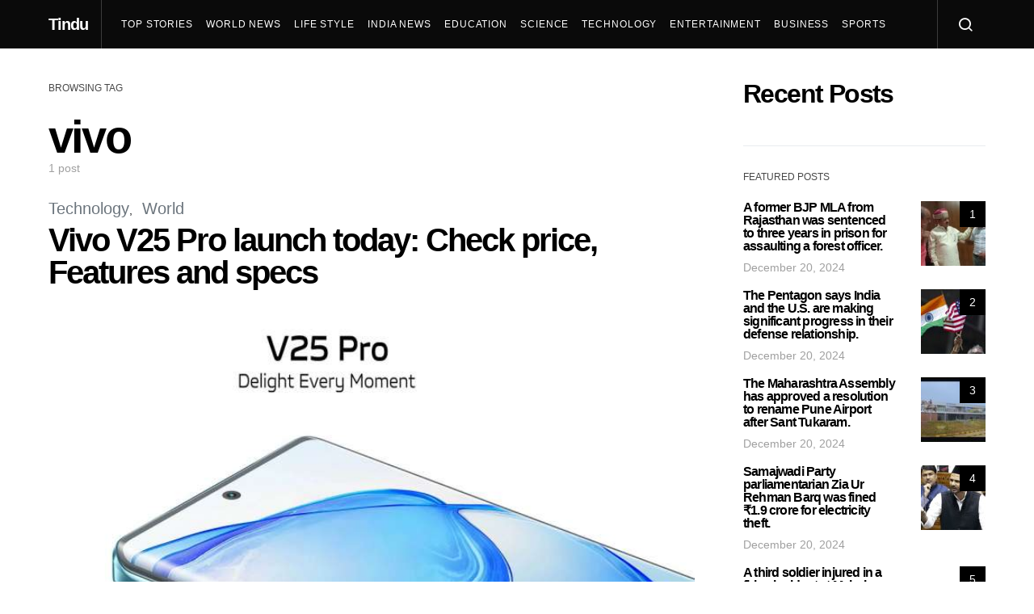

--- FILE ---
content_type: text/html; charset=UTF-8
request_url: https://tindu.in/tag/vivo/
body_size: 18713
content:
<!doctype html>
<html lang="en-US">
<head>
	<meta charset="UTF-8">
	<meta name="viewport" content="width=device-width, initial-scale=1">
	<link rel="profile" href="http://gmpg.org/xfn/11">
	
   <meta name="twitter:card" content="summary_large_image">
   <meta name="twitter:site" content="@YourTwitterHandle">
   <meta name="twitter:title" content="Vivo V25 Pro launch today: Check price, Features and specs">
   <meta name="twitter:description" content="The new Vivo V25 series will be unveiled by Vivo today in&hellip;">
   <meta name="twitter:image" content="https://tindu.in/wp-content/uploads/2022/08/Vivo-V25-Pro.jpeg">
   <meta property="og:title" content="Vivo V25 Pro launch today: Check price, Features and specs" />
    <meta property="og:description" content="The new Vivo V25 series will be unveiled by Vivo today in&hellip;" />
    <meta property="og:image" content="https://tindu.in/wp-content/uploads/2022/08/Vivo-V25-Pro.jpeg" />
    <meta property="og:url" content="https://tindu.in/vivo-v25-pro-launch-today-check-price-features-and-specs/" />
    <meta property="og:type" content="article" />


	<title>vivo &#8211; Tindu</title>
<meta name='robots' content='max-image-preview:large' />
	<style>img:is([sizes="auto" i], [sizes^="auto," i]) { contain-intrinsic-size: 3000px 1500px }</style>
	<link rel="alternate" type="application/rss+xml" title="Tindu &raquo; Feed" href="https://tindu.in/feed/" />
<link rel="alternate" type="application/rss+xml" title="Tindu &raquo; Comments Feed" href="https://tindu.in/comments/feed/" />
<link rel="alternate" type="application/rss+xml" title="Tindu &raquo; vivo Tag Feed" href="https://tindu.in/tag/vivo/feed/" />
<script>
window._wpemojiSettings = {"baseUrl":"https:\/\/s.w.org\/images\/core\/emoji\/15.0.3\/72x72\/","ext":".png","svgUrl":"https:\/\/s.w.org\/images\/core\/emoji\/15.0.3\/svg\/","svgExt":".svg","source":{"concatemoji":"https:\/\/tindu.in\/wp-includes\/js\/wp-emoji-release.min.js?ver=6.7.1"}};
/*! This file is auto-generated */
!function(i,n){var o,s,e;function c(e){try{var t={supportTests:e,timestamp:(new Date).valueOf()};sessionStorage.setItem(o,JSON.stringify(t))}catch(e){}}function p(e,t,n){e.clearRect(0,0,e.canvas.width,e.canvas.height),e.fillText(t,0,0);var t=new Uint32Array(e.getImageData(0,0,e.canvas.width,e.canvas.height).data),r=(e.clearRect(0,0,e.canvas.width,e.canvas.height),e.fillText(n,0,0),new Uint32Array(e.getImageData(0,0,e.canvas.width,e.canvas.height).data));return t.every(function(e,t){return e===r[t]})}function u(e,t,n){switch(t){case"flag":return n(e,"\ud83c\udff3\ufe0f\u200d\u26a7\ufe0f","\ud83c\udff3\ufe0f\u200b\u26a7\ufe0f")?!1:!n(e,"\ud83c\uddfa\ud83c\uddf3","\ud83c\uddfa\u200b\ud83c\uddf3")&&!n(e,"\ud83c\udff4\udb40\udc67\udb40\udc62\udb40\udc65\udb40\udc6e\udb40\udc67\udb40\udc7f","\ud83c\udff4\u200b\udb40\udc67\u200b\udb40\udc62\u200b\udb40\udc65\u200b\udb40\udc6e\u200b\udb40\udc67\u200b\udb40\udc7f");case"emoji":return!n(e,"\ud83d\udc26\u200d\u2b1b","\ud83d\udc26\u200b\u2b1b")}return!1}function f(e,t,n){var r="undefined"!=typeof WorkerGlobalScope&&self instanceof WorkerGlobalScope?new OffscreenCanvas(300,150):i.createElement("canvas"),a=r.getContext("2d",{willReadFrequently:!0}),o=(a.textBaseline="top",a.font="600 32px Arial",{});return e.forEach(function(e){o[e]=t(a,e,n)}),o}function t(e){var t=i.createElement("script");t.src=e,t.defer=!0,i.head.appendChild(t)}"undefined"!=typeof Promise&&(o="wpEmojiSettingsSupports",s=["flag","emoji"],n.supports={everything:!0,everythingExceptFlag:!0},e=new Promise(function(e){i.addEventListener("DOMContentLoaded",e,{once:!0})}),new Promise(function(t){var n=function(){try{var e=JSON.parse(sessionStorage.getItem(o));if("object"==typeof e&&"number"==typeof e.timestamp&&(new Date).valueOf()<e.timestamp+604800&&"object"==typeof e.supportTests)return e.supportTests}catch(e){}return null}();if(!n){if("undefined"!=typeof Worker&&"undefined"!=typeof OffscreenCanvas&&"undefined"!=typeof URL&&URL.createObjectURL&&"undefined"!=typeof Blob)try{var e="postMessage("+f.toString()+"("+[JSON.stringify(s),u.toString(),p.toString()].join(",")+"));",r=new Blob([e],{type:"text/javascript"}),a=new Worker(URL.createObjectURL(r),{name:"wpTestEmojiSupports"});return void(a.onmessage=function(e){c(n=e.data),a.terminate(),t(n)})}catch(e){}c(n=f(s,u,p))}t(n)}).then(function(e){for(var t in e)n.supports[t]=e[t],n.supports.everything=n.supports.everything&&n.supports[t],"flag"!==t&&(n.supports.everythingExceptFlag=n.supports.everythingExceptFlag&&n.supports[t]);n.supports.everythingExceptFlag=n.supports.everythingExceptFlag&&!n.supports.flag,n.DOMReady=!1,n.readyCallback=function(){n.DOMReady=!0}}).then(function(){return e}).then(function(){var e;n.supports.everything||(n.readyCallback(),(e=n.source||{}).concatemoji?t(e.concatemoji):e.wpemoji&&e.twemoji&&(t(e.twemoji),t(e.wpemoji)))}))}((window,document),window._wpemojiSettings);
</script>
<link rel='alternate stylesheet' id='powerkit-icons-css' href='https://tindu.in/wp-content/plugins/powerkit/assets/fonts/powerkit-icons.woff?ver=2.9.4' as='font' type='font/wof' crossorigin />
<link rel='stylesheet' id='powerkit-css' href='https://tindu.in/wp-content/plugins/powerkit/assets/css/powerkit.css?ver=2.9.4' media='all' />
<style id='wp-emoji-styles-inline-css'>

	img.wp-smiley, img.emoji {
		display: inline !important;
		border: none !important;
		box-shadow: none !important;
		height: 1em !important;
		width: 1em !important;
		margin: 0 0.07em !important;
		vertical-align: -0.1em !important;
		background: none !important;
		padding: 0 !important;
	}
</style>
<link rel='stylesheet' id='wp-block-library-css' href='https://tindu.in/wp-includes/css/dist/block-library/style.min.css?ver=6.7.1' media='all' />
<style id='classic-theme-styles-inline-css'>
/*! This file is auto-generated */
.wp-block-button__link{color:#fff;background-color:#32373c;border-radius:9999px;box-shadow:none;text-decoration:none;padding:calc(.667em + 2px) calc(1.333em + 2px);font-size:1.125em}.wp-block-file__button{background:#32373c;color:#fff;text-decoration:none}
</style>
<style id='global-styles-inline-css'>
:root{--wp--preset--aspect-ratio--square: 1;--wp--preset--aspect-ratio--4-3: 4/3;--wp--preset--aspect-ratio--3-4: 3/4;--wp--preset--aspect-ratio--3-2: 3/2;--wp--preset--aspect-ratio--2-3: 2/3;--wp--preset--aspect-ratio--16-9: 16/9;--wp--preset--aspect-ratio--9-16: 9/16;--wp--preset--color--black: #000000;--wp--preset--color--cyan-bluish-gray: #abb8c3;--wp--preset--color--white: #ffffff;--wp--preset--color--pale-pink: #f78da7;--wp--preset--color--vivid-red: #cf2e2e;--wp--preset--color--luminous-vivid-orange: #ff6900;--wp--preset--color--luminous-vivid-amber: #fcb900;--wp--preset--color--light-green-cyan: #7bdcb5;--wp--preset--color--vivid-green-cyan: #00d084;--wp--preset--color--pale-cyan-blue: #8ed1fc;--wp--preset--color--vivid-cyan-blue: #0693e3;--wp--preset--color--vivid-purple: #9b51e0;--wp--preset--gradient--vivid-cyan-blue-to-vivid-purple: linear-gradient(135deg,rgba(6,147,227,1) 0%,rgb(155,81,224) 100%);--wp--preset--gradient--light-green-cyan-to-vivid-green-cyan: linear-gradient(135deg,rgb(122,220,180) 0%,rgb(0,208,130) 100%);--wp--preset--gradient--luminous-vivid-amber-to-luminous-vivid-orange: linear-gradient(135deg,rgba(252,185,0,1) 0%,rgba(255,105,0,1) 100%);--wp--preset--gradient--luminous-vivid-orange-to-vivid-red: linear-gradient(135deg,rgba(255,105,0,1) 0%,rgb(207,46,46) 100%);--wp--preset--gradient--very-light-gray-to-cyan-bluish-gray: linear-gradient(135deg,rgb(238,238,238) 0%,rgb(169,184,195) 100%);--wp--preset--gradient--cool-to-warm-spectrum: linear-gradient(135deg,rgb(74,234,220) 0%,rgb(151,120,209) 20%,rgb(207,42,186) 40%,rgb(238,44,130) 60%,rgb(251,105,98) 80%,rgb(254,248,76) 100%);--wp--preset--gradient--blush-light-purple: linear-gradient(135deg,rgb(255,206,236) 0%,rgb(152,150,240) 100%);--wp--preset--gradient--blush-bordeaux: linear-gradient(135deg,rgb(254,205,165) 0%,rgb(254,45,45) 50%,rgb(107,0,62) 100%);--wp--preset--gradient--luminous-dusk: linear-gradient(135deg,rgb(255,203,112) 0%,rgb(199,81,192) 50%,rgb(65,88,208) 100%);--wp--preset--gradient--pale-ocean: linear-gradient(135deg,rgb(255,245,203) 0%,rgb(182,227,212) 50%,rgb(51,167,181) 100%);--wp--preset--gradient--electric-grass: linear-gradient(135deg,rgb(202,248,128) 0%,rgb(113,206,126) 100%);--wp--preset--gradient--midnight: linear-gradient(135deg,rgb(2,3,129) 0%,rgb(40,116,252) 100%);--wp--preset--font-size--small: 13px;--wp--preset--font-size--medium: 20px;--wp--preset--font-size--large: 36px;--wp--preset--font-size--x-large: 42px;--wp--preset--spacing--20: 0.44rem;--wp--preset--spacing--30: 0.67rem;--wp--preset--spacing--40: 1rem;--wp--preset--spacing--50: 1.5rem;--wp--preset--spacing--60: 2.25rem;--wp--preset--spacing--70: 3.38rem;--wp--preset--spacing--80: 5.06rem;--wp--preset--shadow--natural: 6px 6px 9px rgba(0, 0, 0, 0.2);--wp--preset--shadow--deep: 12px 12px 50px rgba(0, 0, 0, 0.4);--wp--preset--shadow--sharp: 6px 6px 0px rgba(0, 0, 0, 0.2);--wp--preset--shadow--outlined: 6px 6px 0px -3px rgba(255, 255, 255, 1), 6px 6px rgba(0, 0, 0, 1);--wp--preset--shadow--crisp: 6px 6px 0px rgba(0, 0, 0, 1);}:where(.is-layout-flex){gap: 0.5em;}:where(.is-layout-grid){gap: 0.5em;}body .is-layout-flex{display: flex;}.is-layout-flex{flex-wrap: wrap;align-items: center;}.is-layout-flex > :is(*, div){margin: 0;}body .is-layout-grid{display: grid;}.is-layout-grid > :is(*, div){margin: 0;}:where(.wp-block-columns.is-layout-flex){gap: 2em;}:where(.wp-block-columns.is-layout-grid){gap: 2em;}:where(.wp-block-post-template.is-layout-flex){gap: 1.25em;}:where(.wp-block-post-template.is-layout-grid){gap: 1.25em;}.has-black-color{color: var(--wp--preset--color--black) !important;}.has-cyan-bluish-gray-color{color: var(--wp--preset--color--cyan-bluish-gray) !important;}.has-white-color{color: var(--wp--preset--color--white) !important;}.has-pale-pink-color{color: var(--wp--preset--color--pale-pink) !important;}.has-vivid-red-color{color: var(--wp--preset--color--vivid-red) !important;}.has-luminous-vivid-orange-color{color: var(--wp--preset--color--luminous-vivid-orange) !important;}.has-luminous-vivid-amber-color{color: var(--wp--preset--color--luminous-vivid-amber) !important;}.has-light-green-cyan-color{color: var(--wp--preset--color--light-green-cyan) !important;}.has-vivid-green-cyan-color{color: var(--wp--preset--color--vivid-green-cyan) !important;}.has-pale-cyan-blue-color{color: var(--wp--preset--color--pale-cyan-blue) !important;}.has-vivid-cyan-blue-color{color: var(--wp--preset--color--vivid-cyan-blue) !important;}.has-vivid-purple-color{color: var(--wp--preset--color--vivid-purple) !important;}.has-black-background-color{background-color: var(--wp--preset--color--black) !important;}.has-cyan-bluish-gray-background-color{background-color: var(--wp--preset--color--cyan-bluish-gray) !important;}.has-white-background-color{background-color: var(--wp--preset--color--white) !important;}.has-pale-pink-background-color{background-color: var(--wp--preset--color--pale-pink) !important;}.has-vivid-red-background-color{background-color: var(--wp--preset--color--vivid-red) !important;}.has-luminous-vivid-orange-background-color{background-color: var(--wp--preset--color--luminous-vivid-orange) !important;}.has-luminous-vivid-amber-background-color{background-color: var(--wp--preset--color--luminous-vivid-amber) !important;}.has-light-green-cyan-background-color{background-color: var(--wp--preset--color--light-green-cyan) !important;}.has-vivid-green-cyan-background-color{background-color: var(--wp--preset--color--vivid-green-cyan) !important;}.has-pale-cyan-blue-background-color{background-color: var(--wp--preset--color--pale-cyan-blue) !important;}.has-vivid-cyan-blue-background-color{background-color: var(--wp--preset--color--vivid-cyan-blue) !important;}.has-vivid-purple-background-color{background-color: var(--wp--preset--color--vivid-purple) !important;}.has-black-border-color{border-color: var(--wp--preset--color--black) !important;}.has-cyan-bluish-gray-border-color{border-color: var(--wp--preset--color--cyan-bluish-gray) !important;}.has-white-border-color{border-color: var(--wp--preset--color--white) !important;}.has-pale-pink-border-color{border-color: var(--wp--preset--color--pale-pink) !important;}.has-vivid-red-border-color{border-color: var(--wp--preset--color--vivid-red) !important;}.has-luminous-vivid-orange-border-color{border-color: var(--wp--preset--color--luminous-vivid-orange) !important;}.has-luminous-vivid-amber-border-color{border-color: var(--wp--preset--color--luminous-vivid-amber) !important;}.has-light-green-cyan-border-color{border-color: var(--wp--preset--color--light-green-cyan) !important;}.has-vivid-green-cyan-border-color{border-color: var(--wp--preset--color--vivid-green-cyan) !important;}.has-pale-cyan-blue-border-color{border-color: var(--wp--preset--color--pale-cyan-blue) !important;}.has-vivid-cyan-blue-border-color{border-color: var(--wp--preset--color--vivid-cyan-blue) !important;}.has-vivid-purple-border-color{border-color: var(--wp--preset--color--vivid-purple) !important;}.has-vivid-cyan-blue-to-vivid-purple-gradient-background{background: var(--wp--preset--gradient--vivid-cyan-blue-to-vivid-purple) !important;}.has-light-green-cyan-to-vivid-green-cyan-gradient-background{background: var(--wp--preset--gradient--light-green-cyan-to-vivid-green-cyan) !important;}.has-luminous-vivid-amber-to-luminous-vivid-orange-gradient-background{background: var(--wp--preset--gradient--luminous-vivid-amber-to-luminous-vivid-orange) !important;}.has-luminous-vivid-orange-to-vivid-red-gradient-background{background: var(--wp--preset--gradient--luminous-vivid-orange-to-vivid-red) !important;}.has-very-light-gray-to-cyan-bluish-gray-gradient-background{background: var(--wp--preset--gradient--very-light-gray-to-cyan-bluish-gray) !important;}.has-cool-to-warm-spectrum-gradient-background{background: var(--wp--preset--gradient--cool-to-warm-spectrum) !important;}.has-blush-light-purple-gradient-background{background: var(--wp--preset--gradient--blush-light-purple) !important;}.has-blush-bordeaux-gradient-background{background: var(--wp--preset--gradient--blush-bordeaux) !important;}.has-luminous-dusk-gradient-background{background: var(--wp--preset--gradient--luminous-dusk) !important;}.has-pale-ocean-gradient-background{background: var(--wp--preset--gradient--pale-ocean) !important;}.has-electric-grass-gradient-background{background: var(--wp--preset--gradient--electric-grass) !important;}.has-midnight-gradient-background{background: var(--wp--preset--gradient--midnight) !important;}.has-small-font-size{font-size: var(--wp--preset--font-size--small) !important;}.has-medium-font-size{font-size: var(--wp--preset--font-size--medium) !important;}.has-large-font-size{font-size: var(--wp--preset--font-size--large) !important;}.has-x-large-font-size{font-size: var(--wp--preset--font-size--x-large) !important;}
:where(.wp-block-post-template.is-layout-flex){gap: 1.25em;}:where(.wp-block-post-template.is-layout-grid){gap: 1.25em;}
:where(.wp-block-columns.is-layout-flex){gap: 2em;}:where(.wp-block-columns.is-layout-grid){gap: 2em;}
:root :where(.wp-block-pullquote){font-size: 1.5em;line-height: 1.6;}
</style>
<link rel='stylesheet' id='dashicons-css' href='https://tindu.in/wp-includes/css/dashicons.min.css?ver=6.7.1' media='all' />
<link rel='stylesheet' id='post-views-counter-frontend-css' href='https://tindu.in/wp-content/plugins/post-views-counter/css/frontend.min.css?ver=1.4.7' media='all' />
<link rel='stylesheet' id='powerkit-author-box-css' href='https://tindu.in/wp-content/plugins/powerkit/modules/author-box/public/css/public-powerkit-author-box.css?ver=2.9.4' media='all' />
<link rel='stylesheet' id='powerkit-basic-elements-css' href='https://tindu.in/wp-content/plugins/powerkit/modules/basic-elements/public/css/public-powerkit-basic-elements.css?ver=2.9.4' media='screen' />
<link rel='stylesheet' id='powerkit-coming-soon-css' href='https://tindu.in/wp-content/plugins/powerkit/modules/coming-soon/public/css/public-powerkit-coming-soon.css?ver=2.9.4' media='all' />
<link rel='stylesheet' id='powerkit-content-formatting-css' href='https://tindu.in/wp-content/plugins/powerkit/modules/content-formatting/public/css/public-powerkit-content-formatting.css?ver=2.9.4' media='all' />
<link rel='stylesheet' id='powerkit-сontributors-css' href='https://tindu.in/wp-content/plugins/powerkit/modules/contributors/public/css/public-powerkit-contributors.css?ver=2.9.4' media='all' />
<link rel='stylesheet' id='powerkit-facebook-css' href='https://tindu.in/wp-content/plugins/powerkit/modules/facebook/public/css/public-powerkit-facebook.css?ver=2.9.4' media='all' />
<link rel='stylesheet' id='powerkit-featured-categories-css' href='https://tindu.in/wp-content/plugins/powerkit/modules/featured-categories/public/css/public-powerkit-featured-categories.css?ver=2.9.4' media='all' />
<link rel='stylesheet' id='powerkit-inline-posts-css' href='https://tindu.in/wp-content/plugins/powerkit/modules/inline-posts/public/css/public-powerkit-inline-posts.css?ver=2.9.4' media='all' />
<link rel='stylesheet' id='powerkit-instagram-css' href='https://tindu.in/wp-content/plugins/powerkit/modules/instagram/public/css/public-powerkit-instagram.css?ver=2.9.4' media='all' />
<link rel='stylesheet' id='powerkit-justified-gallery-css' href='https://tindu.in/wp-content/plugins/powerkit/modules/justified-gallery/public/css/public-powerkit-justified-gallery.css?ver=2.9.4' media='all' />
<link rel='stylesheet' id='glightbox-css' href='https://tindu.in/wp-content/plugins/powerkit/modules/lightbox/public/css/glightbox.min.css?ver=2.9.4' media='all' />
<link rel='stylesheet' id='powerkit-lightbox-css' href='https://tindu.in/wp-content/plugins/powerkit/modules/lightbox/public/css/public-powerkit-lightbox.css?ver=2.9.4' media='all' />
<link rel='stylesheet' id='powerkit-opt-in-forms-css' href='https://tindu.in/wp-content/plugins/powerkit/modules/opt-in-forms/public/css/public-powerkit-opt-in-forms.css?ver=2.9.4' media='all' />
<link rel='stylesheet' id='powerkit-pinterest-css' href='https://tindu.in/wp-content/plugins/powerkit/modules/pinterest/public/css/public-powerkit-pinterest.css?ver=2.9.4' media='all' />
<link rel='stylesheet' id='powerkit-scroll-to-top-css' href='https://tindu.in/wp-content/plugins/powerkit/modules/scroll-to-top/public/css/public-powerkit-scroll-to-top.css?ver=2.9.4' media='all' />
<link rel='stylesheet' id='powerkit-share-buttons-css' href='https://tindu.in/wp-content/plugins/powerkit/modules/share-buttons/public/css/public-powerkit-share-buttons.css?ver=2.9.4' media='all' />
<link rel='stylesheet' id='powerkit-slider-gallery-css' href='https://tindu.in/wp-content/plugins/powerkit/modules/slider-gallery/public/css/public-powerkit-slider-gallery.css?ver=2.9.4' media='all' />
<link rel='stylesheet' id='powerkit-social-links-css' href='https://tindu.in/wp-content/plugins/powerkit/modules/social-links/public/css/public-powerkit-social-links.css?ver=2.9.4' media='all' />
<link rel='stylesheet' id='powerkit-twitter-css' href='https://tindu.in/wp-content/plugins/powerkit/modules/twitter/public/css/public-powerkit-twitter.css?ver=2.9.4' media='all' />
<link rel='stylesheet' id='powerkit-widget-about-css' href='https://tindu.in/wp-content/plugins/powerkit/modules/widget-about/public/css/public-powerkit-widget-about.css?ver=2.9.4' media='all' />
<link rel='stylesheet' id='csco-styles-css' href='https://tindu.in/wp-content/themes/spotlight/style.css?ver=1.0.0' media='all' />
<link rel='stylesheet' id='searchwp-forms-css' href='https://tindu.in/wp-content/plugins/searchwp-live-ajax-search/assets/styles/frontend/search-forms.css?ver=1.8.2' media='all' />
<link rel='stylesheet' id='searchwp-live-search-css' href='https://tindu.in/wp-content/plugins/searchwp-live-ajax-search/assets/styles/style.css?ver=1.8.2' media='all' />
<style id='searchwp-live-search-inline-css'>
.searchwp-live-search-result .searchwp-live-search-result--title a {
  font-size: 16px;
}
.searchwp-live-search-result .searchwp-live-search-result--price {
  font-size: 14px;
}
.searchwp-live-search-result .searchwp-live-search-result--add-to-cart .button {
  font-size: 14px;
}

</style>
<link rel='stylesheet' id='csco_child_css-css' href='https://tindu.in/wp-content/themes/spotlight-child/style.css?ver=1.0.0' media='all' />
<script src="https://tindu.in/wp-includes/js/jquery/jquery.min.js?ver=3.7.1" id="jquery-core-js"></script>
<script src="https://tindu.in/wp-includes/js/jquery/jquery-migrate.min.js?ver=3.4.1" id="jquery-migrate-js"></script>
<link rel="https://api.w.org/" href="https://tindu.in/wp-json/" /><link rel="alternate" title="JSON" type="application/json" href="https://tindu.in/wp-json/wp/v2/tags/119" /><link rel="EditURI" type="application/rsd+xml" title="RSD" href="https://tindu.in/xmlrpc.php?rsd" />
<meta name="generator" content="WordPress 6.7.1" />
<link rel="icon" href="https://tindu.in/wp-content/uploads/2023/01/cropped-cropped-cropped-tindulogohome-32x32.png" sizes="32x32" />
<link rel="icon" href="https://tindu.in/wp-content/uploads/2023/01/cropped-cropped-cropped-tindulogohome-192x192.png" sizes="192x192" />
<link rel="apple-touch-icon" href="https://tindu.in/wp-content/uploads/2023/01/cropped-cropped-cropped-tindulogohome-180x180.png" />
<meta name="msapplication-TileImage" content="https://tindu.in/wp-content/uploads/2023/01/cropped-cropped-cropped-tindulogohome-270x270.png" />
<style id="kirki-inline-styles">a:hover, .entry-content a, .must-log-in a, blockquote:before, .cs-bg-dark .footer-title, .cs-bg-dark .pk-social-links-scheme-bold:not(.pk-social-links-scheme-light-rounded) .pk-social-links-link .pk-social-links-icon{color:#3ed493;}.wp-block-button .wp-block-button__link:not(.has-background), button, .button, input[type="button"], input[type="reset"], input[type="submit"], .cs-bg-dark .pk-social-links-scheme-light-rounded .pk-social-links-link:hover .pk-social-links-icon, article .cs-overlay .post-categories a:hover, .post-format-icon > a:hover, .cs-list-articles > li > a:hover:before, .pk-bg-primary, .pk-button-primary, .pk-badge-primary, h2.pk-heading-numbered:before, .pk-post-item .pk-post-thumbnail a:hover .pk-post-number, .post-comments-show button{background-color:#3ed493;}.pk-bg-overlay, .pk-zoom-icon-popup:after{background-color:rgba(10,10,10,0.56);}.navbar-primary, .header-default .offcanvas-header{background-color:#0a0a0a;}.navbar-nav .sub-menu, .navbar-nav .cs-mega-menu-has-categories .cs-mm-categories, .navbar-primary .navbar-dropdown-container{background-color:#1c1e21;}.navbar-nav > li.menu-item-has-children > .sub-menu:after, .navbar-primary .navbar-dropdown-container:after{border-bottom-color:#1c1e21;}.site-footer{background-color:#000000;}body{font-family:-apple-system, BlinkMacSystemFont, "Segoe UI", Roboto, Oxygen-Sans, Ubuntu, Cantarell, "Helvetica Neue", sans-serif;font-size:1rem;font-weight:400;letter-spacing:0px;}.cs-font-primary, button, .button, input[type="button"], input[type="reset"], input[type="submit"], .no-comments, .text-action, .cs-link-more, .share-total, .nav-links, .comment-reply-link, .post-tags a, .post-sidebar-tags a, .tagcloud a, .read-more, .navigation.pagination .nav-links > span, .navigation.pagination .nav-links > a, .pk-font-primary, .navbar-dropdown-btn-follow{font-family:-apple-system, BlinkMacSystemFont, "Segoe UI", Roboto, Oxygen-Sans, Ubuntu, Cantarell, "Helvetica Neue", sans-serif;font-size:0.75rem;font-weight:700;letter-spacing:-0.025em;text-transform:uppercase;}label, .cs-font-secondary, .post-meta, .archive-count, .page-subtitle, .site-description, figcaption, .wp-block-image figcaption, .wp-block-audio figcaption, .wp-block-embed figcaption, .wp-block-pullquote cite, .wp-block-pullquote footer, .wp-block-pullquote .wp-block-pullquote__citation, .wp-block-quote cite, .post-format-icon, .comment-metadata, .says, .logged-in-as, .must-log-in, .wp-caption-text, .widget_rss ul li .rss-date, blockquote cite, div[class*="meta-"], span[class*="meta-"], small, .post-sidebar-shares .total-shares, .cs-breadcrumbs, .cs-homepage-category-count, .pk-font-secondary{font-family:-apple-system, BlinkMacSystemFont, "Segoe UI", Roboto, Oxygen-Sans, Ubuntu, Cantarell, "Helvetica Neue", sans-serif;font-size:0.875rem;font-weight:400;letter-spacing:0px;text-transform:none;}.entry-content{font-family:inherit;font-size:inherit;font-weight:inherit;letter-spacing:inherit;}h1, h2, h3, h4, h5, h6, .h1, .h2, .h3, .h4, .h5, .h6, .site-title, .comment-author .fn, blockquote, .wp-block-quote, .wp-block-cover .wp-block-cover-image-text, .wp-block-cover .wp-block-cover-text, .wp-block-cover h2, .wp-block-cover-image .wp-block-cover-image-text, .wp-block-cover-image .wp-block-cover-text, .wp-block-cover-image h2, .wp-block-pullquote p, p.has-drop-cap:not(:focus):first-letter, .pk-font-heading, .post-sidebar-date .reader-text{font-family:-apple-system, BlinkMacSystemFont, "Segoe UI", Roboto, Oxygen-Sans, Ubuntu, Cantarell, "Helvetica Neue", sans-serif;font-weight:700;letter-spacing:-0.05em;text-transform:none;}.title-block, .pk-font-block{font-family:-apple-system, BlinkMacSystemFont, "Segoe UI", Roboto, Oxygen-Sans, Ubuntu, Cantarell, "Helvetica Neue", sans-serif;font-size:.75rem;font-weight:400;letter-spacing:0px;text-transform:uppercase;color:#474747;}.navbar-nav > li > a, .cs-mega-menu-child > a, .widget_archive li, .widget_categories li, .widget_meta li a, .widget_nav_menu .menu > li > a, .widget_pages .page_item a{font-family:-apple-system, BlinkMacSystemFont, "Segoe UI", Roboto, Oxygen-Sans, Ubuntu, Cantarell, "Helvetica Neue", sans-serif;font-size:0.75rem;font-weight:400;letter-spacing:0.075em;text-transform:uppercase;}.navbar-nav .sub-menu > li > a, .widget_categories .children li a, .widget_nav_menu .sub-menu > li > a{font-family:-apple-system, BlinkMacSystemFont, "Segoe UI", Roboto, Oxygen-Sans, Ubuntu, Cantarell, "Helvetica Neue", sans-serif;font-size:0.875rem;font-weight:400;letter-spacing:0px;text-transform:none;}</style>	<!-- Global site tag (gtag.js) - Google Analytics -->
<script async src="https://www.googletagmanager.com/gtag/js?id=UA-125822334-2"></script>
<script>
  window.dataLayer = window.dataLayer || [];
  function gtag(){dataLayer.push(arguments);}
  gtag('js', new Date());
  gtag('config', 'UA-125822334-2');
</script>
	<script data-ad-client="ca-pub-1797759473863661" async src="https://pagead2.googlesyndication.com/pagead/js/adsbygoogle.js"></script>
</head>

<body class="archive tag tag-vivo tag-119 wp-embed-responsive cs-page-layout-right header-default navbar-sticky-enabled sticky-sidebar-enabled stick-to-bottom block-align-enabled">

	<div class="site-overlay"></div>

	<div class="offcanvas">

		<div class="offcanvas-header cs-bg-navbar-dark">

			
			<nav class="navbar navbar-offcanvas">

									<a class="offcanvas-brand site-title" href="https://tindu.in/" rel="home">Tindu</a>
					
				<button type="button" class="toggle-offcanvas button-round">
					<i class="cs-icon cs-icon-x"></i>
				</button>

			</nav>

			
		</div>

		<aside class="offcanvas-sidebar">
			<div class="offcanvas-inner">
				<div class="widget widget_nav_menu cs-d-lg-none"><div class="menu-header-menu-container"><ul id="menu-header-menu" class="menu"><li id="menu-item-2602" class="menu-item menu-item-type-taxonomy menu-item-object-category menu-item-2602"><a href="https://tindu.in/category/top-stories/">Top Stories</a></li>
<li id="menu-item-3941" class="menu-item menu-item-type-taxonomy menu-item-object-category menu-item-3941"><a href="https://tindu.in/category/world-news/">World News</a></li>
<li id="menu-item-3942" class="menu-item menu-item-type-custom menu-item-object-custom menu-item-3942"><a href="https://tindu.in/category/lifestyle/">Life Style</a></li>
<li id="menu-item-3943" class="menu-item menu-item-type-taxonomy menu-item-object-category menu-item-3943"><a href="https://tindu.in/category/india-news/">India News</a></li>
<li id="menu-item-3945" class="menu-item menu-item-type-taxonomy menu-item-object-category menu-item-3945"><a href="https://tindu.in/category/education/">Education</a></li>
<li id="menu-item-3944" class="menu-item menu-item-type-taxonomy menu-item-object-category menu-item-3944"><a href="https://tindu.in/category/science/">Science</a></li>
<li id="menu-item-2604" class="menu-item menu-item-type-taxonomy menu-item-object-category menu-item-2604"><a href="https://tindu.in/category/technology/">Technology</a></li>
<li id="menu-item-2605" class="menu-item menu-item-type-taxonomy menu-item-object-category menu-item-2605"><a href="https://tindu.in/category/entertainment/">Entertainment</a></li>
<li id="menu-item-2606" class="menu-item menu-item-type-taxonomy menu-item-object-category menu-item-2606"><a href="https://tindu.in/category/business/">Business</a></li>
<li id="menu-item-2632" class="menu-item menu-item-type-taxonomy menu-item-object-category menu-item-2632"><a href="https://tindu.in/category/sports/">Sports</a></li>
<li id="menu-item-2634" class="menu-item menu-item-type-taxonomy menu-item-object-category menu-item-2634"><a href="https://tindu.in/category/gadgets/">Gadgets</a></li>
</ul></div></div>
							</div>
		</aside>
	</div>

<div id="page" class="site">

	
	<div class="site-inner">

		
		<header id="masthead" class="site-header">

			
			

<nav class="navbar navbar-primary">

	
	<div class="navbar-wrap  cs-bg-navbar-dark">

		<div class="navbar-container">

			<div class="navbar-content">

						<button type="button" class="navbar-toggle-offcanvas toggle-offcanvas  cs-d-lg-none">
			<i class="cs-icon cs-icon-menu"></i>
		</button>
					<a class="navbar-brand site-title" href="https://tindu.in/" rel="home">Tindu</a>
			<ul id="menu-header-menu-1" class="navbar-nav  cs-navbar-nav-submenu-dark"><li class="menu-item menu-item-type-taxonomy menu-item-object-category menu-item-2602"><a href="https://tindu.in/category/top-stories/">Top Stories</a></li>
<li class="menu-item menu-item-type-taxonomy menu-item-object-category menu-item-3941"><a href="https://tindu.in/category/world-news/">World News</a></li>
<li class="menu-item menu-item-type-custom menu-item-object-custom menu-item-3942"><a href="https://tindu.in/category/lifestyle/">Life Style</a></li>
<li class="menu-item menu-item-type-taxonomy menu-item-object-category menu-item-3943"><a href="https://tindu.in/category/india-news/">India News</a></li>
<li class="menu-item menu-item-type-taxonomy menu-item-object-category menu-item-3945"><a href="https://tindu.in/category/education/">Education</a></li>
<li class="menu-item menu-item-type-taxonomy menu-item-object-category menu-item-3944"><a href="https://tindu.in/category/science/">Science</a></li>
<li class="menu-item menu-item-type-taxonomy menu-item-object-category menu-item-2604"><a href="https://tindu.in/category/technology/">Technology</a></li>
<li class="menu-item menu-item-type-taxonomy menu-item-object-category menu-item-2605"><a href="https://tindu.in/category/entertainment/">Entertainment</a></li>
<li class="menu-item menu-item-type-taxonomy menu-item-object-category menu-item-2606"><a href="https://tindu.in/category/business/">Business</a></li>
<li class="menu-item menu-item-type-taxonomy menu-item-object-category menu-item-2632"><a href="https://tindu.in/category/sports/">Sports</a></li>
<li class="menu-item menu-item-type-taxonomy menu-item-object-category menu-item-2634"><a href="https://tindu.in/category/gadgets/">Gadgets</a></li>
</ul>		<button type="button" class="navbar-toggle-search toggle-search">
			<i class="cs-icon cs-icon-search"></i>
		</button>
		
			</div><!-- .navbar-content -->

		</div><!-- .navbar-container -->

	</div><!-- .navbar-wrap -->

	
<div class="site-search" id="search">
	<div class="cs-container">
		<div class="search-form-wrap">
			
<form role="search" method="get" class="search-form" action="https://tindu.in/">
	<label class="sr-only">Search for:</label>
	<div class="cs-input-group">
		<input type="search" value="" name="s" data-swplive="true" data-swpengine="default" data-swpconfig="default" class="search-field" placeholder="Enter your search topic" required>
		<button type="submit" class="search-submit">Search</button>
	</div>
</form>
			<span class="search-close"></span>
		</div>
	</div>
</div>

</nav><!-- .navbar -->

			
		</header><!-- #masthead -->

		
		
		<div class="site-content sidebar-enabled sidebar-right post-sidebar-disabled">

			
			<div class="cs-container">

				
				<div id="content" class="main-content">

					
	<div id="primary" class="content-area">

		
		<main id="main" class="site-main">

			
<header class="page-header ">

				<p class="page-subtitle title-block">Browsing Tag</p>
			<h1 class="page-title">vivo</h1>		<div class="archive-count">
			1 post		</div>
		</header>

				<div class="post-archive">

					<div class="archive-wrap">

						<div class="archive-main">
							
<article id="post-2425" class="layout-full post-2425 post type-post status-publish format-standard has-post-thumbnail category-technology category-world tag-vivo">

				<div class="meta-category"><ul class="post-categories">
	<li><a href="https://tindu.in/category/technology/" rel="category tag">Technology</a></li>
	<li><a href="https://tindu.in/category/world/" rel="category tag">World</a></li></ul></div>
			<header class="entry-header">
				
				<h2 class="entry-title"><a href="https://tindu.in/vivo-v25-pro-launch-today-check-price-features-and-specs/" rel="bookmark">Vivo V25 Pro launch today: Check price, Features and specs</a></h2>
							</header>
		
				<div class="post-media">
				<figure>
					<a href="https://tindu.in/vivo-v25-pro-launch-today-check-price-features-and-specs/">
						<img width="730" height="410" src="https://tindu.in/wp-content/uploads/2022/08/Vivo-V25-Pro.jpeg" class="attachment-csco-medium size-csco-medium wp-post-image" alt="Vivo V25 Pro launch today: Check price, Features and specs" decoding="async" fetchpriority="high" srcset="https://tindu.in/wp-content/uploads/2022/08/Vivo-V25-Pro.jpeg 730w, https://tindu.in/wp-content/uploads/2022/08/Vivo-V25-Pro-300x168.jpeg 300w" sizes="(max-width: 730px) 100vw, 730px" />					</a>
				</figure>
			</div>
						<div class="entry-container">
							
	<div class="entry-content-wrap">

		
		<div class="entry-content">

			The new Vivo V25 series will be unveiled by Vivo today in&hellip;
<ul class="post-meta"><li class="meta-author"><span class="author"><a class="url fn n" href="https://tindu.in/author/admin/" title="View all posts by admin">admin</a></span></li><li class="meta-date">August 17, 2022</li><li class="meta-views"><i class="cs-icon cs-icon-eye"></i>507 views</li><li class="meta-reading-time"><i class="cs-icon cs-icon-watch"></i>2 minute read</li></ul>				<div class="entry-more-button">
					<a class="button entry-more" href="https://tindu.in/vivo-v25-pro-launch-today-check-price-features-and-specs/">
						View Post					</a>
				</div><!-- .entry-more-button -->
				
		</div>
			</div>

				</div>
			
</article>
						</div>

					</div>

					
				</div>

			
		</main>

		
	</div><!-- .content-area -->


	<aside id="secondary" class="widget-area sidebar-area">
		<div class="sidebar sidebar-1">
						<div class="widget block-3 widget_block">
<div class="wp-block-group"><div class="wp-block-group__inner-container is-layout-flow wp-block-group-is-layout-flow">
<h2 class="wp-block-heading">Recent Posts</h2>
</div></div>
</div><div class="widget powerkit_widget_posts-1 powerkit_widget_posts"><h5 class="title-block title-widget">Featured Posts</h5>
			<div class="widget-body pk-widget-posts pk-widget-posts-template-default pk-widget-posts-template-numbered posts-per-page-12">
				<ul>
											<li class="pk-post-item">
								<article class="post-4586 post type-post status-publish format-standard has-post-thumbnail category-india-news">
		<div class="pk-post-outer">
										<div class="pk-post-inner pk-post-thumbnail">
					<a href="https://tindu.in/a-former-bjp-mla-from-rajasthan-was-sentenced-to-three-years-in-prison-for-assaulting-a-forest-officer/" class="post-thumbnail">
						<img width="80" height="80" src="https://tindu.in/wp-content/uploads/2024/12/dbj8nps_bhawani-singh-rajawat-slapping-government-official_625x300_20_December_24-80x80.jpg" class="attachment-pk-small size-pk-small wp-post-image" alt="" decoding="async" loading="lazy" srcset="https://tindu.in/wp-content/uploads/2024/12/dbj8nps_bhawani-singh-rajawat-slapping-government-official_625x300_20_December_24-80x80.jpg 80w, https://tindu.in/wp-content/uploads/2024/12/dbj8nps_bhawani-singh-rajawat-slapping-government-official_625x300_20_December_24-150x150.jpg 150w" sizes="auto, (max-width: 80px) 100vw, 80px" />
													<span class="pk-post-number pk-bg-primary">
								1							</span>
											</a>
				</div>
			
			<div class="pk-post-inner pk-post-data">
				
				
				<h6 class="entry-title">
					<a href="https://tindu.in/a-former-bjp-mla-from-rajasthan-was-sentenced-to-three-years-in-prison-for-assaulting-a-forest-officer/">A former BJP MLA from Rajasthan was sentenced to three years in prison for assaulting a forest officer.</a>
				</h6>

				<ul class="pk-post-meta post-meta"><li class="pk-meta-date meta-date"><a href="https://tindu.in/a-former-bjp-mla-from-rajasthan-was-sentenced-to-three-years-in-prison-for-assaulting-a-forest-officer/" rel="bookmark">December 20, 2024</a></li></ul>			</div>
		</div>
	</article>
							</li>
											<li class="pk-post-item">
								<article class="post-4584 post type-post status-publish format-standard has-post-thumbnail category-india-news">
		<div class="pk-post-outer">
										<div class="pk-post-inner pk-post-thumbnail">
					<a href="https://tindu.in/the-pentagon-says-india-and-the-u-s-are-making-significant-progress-in-their-defense-relationship/" class="post-thumbnail">
						<img width="80" height="80" src="https://tindu.in/wp-content/uploads/2024/12/q35u6gic_india-us-flags-reuters_625x300_18_September_18-80x80.jpg" class="attachment-pk-small size-pk-small wp-post-image" alt="" decoding="async" loading="lazy" srcset="https://tindu.in/wp-content/uploads/2024/12/q35u6gic_india-us-flags-reuters_625x300_18_September_18-80x80.jpg 80w, https://tindu.in/wp-content/uploads/2024/12/q35u6gic_india-us-flags-reuters_625x300_18_September_18-150x150.jpg 150w" sizes="auto, (max-width: 80px) 100vw, 80px" />
													<span class="pk-post-number pk-bg-primary">
								2							</span>
											</a>
				</div>
			
			<div class="pk-post-inner pk-post-data">
				
				
				<h6 class="entry-title">
					<a href="https://tindu.in/the-pentagon-says-india-and-the-u-s-are-making-significant-progress-in-their-defense-relationship/">The Pentagon says India and the U.S. are making significant progress in their defense relationship.</a>
				</h6>

				<ul class="pk-post-meta post-meta"><li class="pk-meta-date meta-date"><a href="https://tindu.in/the-pentagon-says-india-and-the-u-s-are-making-significant-progress-in-their-defense-relationship/" rel="bookmark">December 20, 2024</a></li></ul>			</div>
		</div>
	</article>
							</li>
											<li class="pk-post-item">
								<article class="post-4581 post type-post status-publish format-standard has-post-thumbnail category-pune-news">
		<div class="pk-post-outer">
										<div class="pk-post-inner pk-post-thumbnail">
					<a href="https://tindu.in/the-maharashtra-assembly-has-approved-a-resolution-to-rename-pune-airport-after-sant-tukaram-2/" class="post-thumbnail">
						<img width="80" height="80" src="https://tindu.in/wp-content/uploads/2024/12/9r08egj_pune-airport_625x300_14_July_24-80x80.jpg" class="attachment-pk-small size-pk-small wp-post-image" alt="" decoding="async" loading="lazy" srcset="https://tindu.in/wp-content/uploads/2024/12/9r08egj_pune-airport_625x300_14_July_24-80x80.jpg 80w, https://tindu.in/wp-content/uploads/2024/12/9r08egj_pune-airport_625x300_14_July_24-150x150.jpg 150w" sizes="auto, (max-width: 80px) 100vw, 80px" />
													<span class="pk-post-number pk-bg-primary">
								3							</span>
											</a>
				</div>
			
			<div class="pk-post-inner pk-post-data">
				
				
				<h6 class="entry-title">
					<a href="https://tindu.in/the-maharashtra-assembly-has-approved-a-resolution-to-rename-pune-airport-after-sant-tukaram-2/">The Maharashtra Assembly has approved a resolution to rename Pune Airport after Sant Tukaram.</a>
				</h6>

				<ul class="pk-post-meta post-meta"><li class="pk-meta-date meta-date"><a href="https://tindu.in/the-maharashtra-assembly-has-approved-a-resolution-to-rename-pune-airport-after-sant-tukaram-2/" rel="bookmark">December 20, 2024</a></li></ul>			</div>
		</div>
	</article>
							</li>
											<li class="pk-post-item">
								<article class="post-4578 post type-post status-publish format-standard has-post-thumbnail category-india-news">
		<div class="pk-post-outer">
										<div class="pk-post-inner pk-post-thumbnail">
					<a href="https://tindu.in/samajwadi-party-parliamentarian-zia-ur-rehman-barq-was-fined-%e2%82%b91-9-crore-for-electricity-theft/" class="post-thumbnail">
						<img width="80" height="80" src="https://tindu.in/wp-content/uploads/2024/12/5t6c6m6_zia-ur-rehman_625x300_19_December_24-80x80.jpeg" class="attachment-pk-small size-pk-small wp-post-image" alt="" decoding="async" loading="lazy" srcset="https://tindu.in/wp-content/uploads/2024/12/5t6c6m6_zia-ur-rehman_625x300_19_December_24-80x80.jpeg 80w, https://tindu.in/wp-content/uploads/2024/12/5t6c6m6_zia-ur-rehman_625x300_19_December_24-150x150.jpeg 150w" sizes="auto, (max-width: 80px) 100vw, 80px" />
													<span class="pk-post-number pk-bg-primary">
								4							</span>
											</a>
				</div>
			
			<div class="pk-post-inner pk-post-data">
				
				
				<h6 class="entry-title">
					<a href="https://tindu.in/samajwadi-party-parliamentarian-zia-ur-rehman-barq-was-fined-%e2%82%b91-9-crore-for-electricity-theft/">Samajwadi Party parliamentarian Zia Ur Rehman Barq was fined ₹1.9 crore for electricity theft.</a>
				</h6>

				<ul class="pk-post-meta post-meta"><li class="pk-meta-date meta-date"><a href="https://tindu.in/samajwadi-party-parliamentarian-zia-ur-rehman-barq-was-fined-%e2%82%b91-9-crore-for-electricity-theft/" rel="bookmark">December 20, 2024</a></li></ul>			</div>
		</div>
	</article>
							</li>
											<li class="pk-post-item">
								<article class="post-4576 post type-post status-publish format-standard has-post-thumbnail category-india-news">
		<div class="pk-post-outer">
										<div class="pk-post-inner pk-post-thumbnail">
					<a href="https://tindu.in/a-third-soldier-injured-in-a-firing-incident-at-mahajan-field-in-bikaner-has-died/" class="post-thumbnail">
						<img width="80" height="80" src="https://tindu.in/wp-content/uploads/2024/12/3jfljph8_army-generic-reuters_625x300_02_February_23-80x80.jpg" class="attachment-pk-small size-pk-small wp-post-image" alt="" decoding="async" loading="lazy" srcset="https://tindu.in/wp-content/uploads/2024/12/3jfljph8_army-generic-reuters_625x300_02_February_23-80x80.jpg 80w, https://tindu.in/wp-content/uploads/2024/12/3jfljph8_army-generic-reuters_625x300_02_February_23-150x150.jpg 150w" sizes="auto, (max-width: 80px) 100vw, 80px" />
													<span class="pk-post-number pk-bg-primary">
								5							</span>
											</a>
				</div>
			
			<div class="pk-post-inner pk-post-data">
				
				
				<h6 class="entry-title">
					<a href="https://tindu.in/a-third-soldier-injured-in-a-firing-incident-at-mahajan-field-in-bikaner-has-died/">A third soldier injured in a firing incident at Mahajan Field in Bikaner has died.</a>
				</h6>

				<ul class="pk-post-meta post-meta"><li class="pk-meta-date meta-date"><a href="https://tindu.in/a-third-soldier-injured-in-a-firing-incident-at-mahajan-field-in-bikaner-has-died/" rel="bookmark">December 20, 2024</a></li></ul>			</div>
		</div>
	</article>
							</li>
											<li class="pk-post-item">
								<article class="post-4573 post type-post status-publish format-standard has-post-thumbnail category-india-news">
		<div class="pk-post-outer">
										<div class="pk-post-inner pk-post-thumbnail">
					<a href="https://tindu.in/the-congress-party-claims-police-actions-resulted-in-the-deaths-of-two-of-its-workers-a-claim-the-police-deny/" class="post-thumbnail">
						<img width="80" height="80" src="https://tindu.in/wp-content/uploads/2024/12/rovfanrg_congress-protest-guwahati_625x300_18_December_24-80x80.jpg" class="attachment-pk-small size-pk-small wp-post-image" alt="" decoding="async" loading="lazy" srcset="https://tindu.in/wp-content/uploads/2024/12/rovfanrg_congress-protest-guwahati_625x300_18_December_24-80x80.jpg 80w, https://tindu.in/wp-content/uploads/2024/12/rovfanrg_congress-protest-guwahati_625x300_18_December_24-150x150.jpg 150w" sizes="auto, (max-width: 80px) 100vw, 80px" />
													<span class="pk-post-number pk-bg-primary">
								6							</span>
											</a>
				</div>
			
			<div class="pk-post-inner pk-post-data">
				
				
				<h6 class="entry-title">
					<a href="https://tindu.in/the-congress-party-claims-police-actions-resulted-in-the-deaths-of-two-of-its-workers-a-claim-the-police-deny/">The Congress party claims police actions resulted in the deaths of two of its workers, a claim the police deny.</a>
				</h6>

				<ul class="pk-post-meta post-meta"><li class="pk-meta-date meta-date"><a href="https://tindu.in/the-congress-party-claims-police-actions-resulted-in-the-deaths-of-two-of-its-workers-a-claim-the-police-deny/" rel="bookmark">December 20, 2024</a></li></ul>			</div>
		</div>
	</article>
							</li>
											<li class="pk-post-item">
								<article class="post-4568 post type-post status-publish format-standard has-post-thumbnail category-entertainment">
		<div class="pk-post-outer">
										<div class="pk-post-inner pk-post-thumbnail">
					<a href="https://tindu.in/yami-gautam-and-aditya-dhar-visited-the-golden-temple-with-their-son-ved-sanjay-dutt-was-also-present/" class="post-thumbnail">
						<img width="80" height="80" src="https://tindu.in/wp-content/uploads/2024/12/70mqcnr8_e_625x300_18_December_24-80x80.jpg" class="attachment-pk-small size-pk-small wp-post-image" alt="" decoding="async" loading="lazy" srcset="https://tindu.in/wp-content/uploads/2024/12/70mqcnr8_e_625x300_18_December_24-80x80.jpg 80w, https://tindu.in/wp-content/uploads/2024/12/70mqcnr8_e_625x300_18_December_24-150x150.jpg 150w" sizes="auto, (max-width: 80px) 100vw, 80px" />
													<span class="pk-post-number pk-bg-primary">
								7							</span>
											</a>
				</div>
			
			<div class="pk-post-inner pk-post-data">
				
				
				<h6 class="entry-title">
					<a href="https://tindu.in/yami-gautam-and-aditya-dhar-visited-the-golden-temple-with-their-son-ved-sanjay-dutt-was-also-present/">Yami Gautam and Aditya Dhar visited the Golden Temple with their son, Ved. Sanjay Dutt was also present.</a>
				</h6>

				<ul class="pk-post-meta post-meta"><li class="pk-meta-date meta-date"><a href="https://tindu.in/yami-gautam-and-aditya-dhar-visited-the-golden-temple-with-their-son-ved-sanjay-dutt-was-also-present/" rel="bookmark">December 18, 2024</a></li></ul>			</div>
		</div>
	</article>
							</li>
											<li class="pk-post-item">
								<article class="post-4566 post type-post status-publish format-standard has-post-thumbnail category-india-news">
		<div class="pk-post-outer">
										<div class="pk-post-inner pk-post-thumbnail">
					<a href="https://tindu.in/kerala-has-reported-two-cases-of-monkeypox-both-patients-recently-returned-from-the-united-arab-emirates/" class="post-thumbnail">
						<img width="80" height="80" src="https://tindu.in/wp-content/uploads/2024/12/lf6louj8_mpox_625x300_22_October_24-80x80.jpeg" class="attachment-pk-small size-pk-small wp-post-image" alt="" decoding="async" loading="lazy" srcset="https://tindu.in/wp-content/uploads/2024/12/lf6louj8_mpox_625x300_22_October_24-80x80.jpeg 80w, https://tindu.in/wp-content/uploads/2024/12/lf6louj8_mpox_625x300_22_October_24-150x150.jpeg 150w" sizes="auto, (max-width: 80px) 100vw, 80px" />
													<span class="pk-post-number pk-bg-primary">
								8							</span>
											</a>
				</div>
			
			<div class="pk-post-inner pk-post-data">
				
				
				<h6 class="entry-title">
					<a href="https://tindu.in/kerala-has-reported-two-cases-of-monkeypox-both-patients-recently-returned-from-the-united-arab-emirates/">Kerala has reported two cases of monkeypox. Both patients recently returned from the United Arab Emirates.</a>
				</h6>

				<ul class="pk-post-meta post-meta"><li class="pk-meta-date meta-date"><a href="https://tindu.in/kerala-has-reported-two-cases-of-monkeypox-both-patients-recently-returned-from-the-united-arab-emirates/" rel="bookmark">December 18, 2024</a></li></ul>			</div>
		</div>
	</article>
							</li>
											<li class="pk-post-item">
								<article class="post-4562 post type-post status-publish format-standard has-post-thumbnail category-world-news">
		<div class="pk-post-outer">
										<div class="pk-post-inner pk-post-thumbnail">
					<a href="https://tindu.in/indiana-has-executed-a-prisoner-marking-its-first-execution-in-fifteen-years/" class="post-thumbnail">
						<img width="80" height="80" src="https://tindu.in/wp-content/uploads/2024/12/us-police-generic-pixabay-650_650x400_51516750677-80x80.jpg" class="attachment-pk-small size-pk-small wp-post-image" alt="" decoding="async" loading="lazy" srcset="https://tindu.in/wp-content/uploads/2024/12/us-police-generic-pixabay-650_650x400_51516750677-80x80.jpg 80w, https://tindu.in/wp-content/uploads/2024/12/us-police-generic-pixabay-650_650x400_51516750677-150x150.jpg 150w" sizes="auto, (max-width: 80px) 100vw, 80px" />
													<span class="pk-post-number pk-bg-primary">
								9							</span>
											</a>
				</div>
			
			<div class="pk-post-inner pk-post-data">
				
				
				<h6 class="entry-title">
					<a href="https://tindu.in/indiana-has-executed-a-prisoner-marking-its-first-execution-in-fifteen-years/">Indiana has executed a prisoner, marking its first execution in fifteen years.</a>
				</h6>

				<ul class="pk-post-meta post-meta"><li class="pk-meta-date meta-date"><a href="https://tindu.in/indiana-has-executed-a-prisoner-marking-its-first-execution-in-fifteen-years/" rel="bookmark">December 18, 2024</a></li></ul>			</div>
		</div>
	</article>
							</li>
											<li class="pk-post-item">
								<article class="post-4560 post type-post status-publish format-standard has-post-thumbnail category-feature">
		<div class="pk-post-outer">
										<div class="pk-post-inner pk-post-thumbnail">
					<a href="https://tindu.in/nikhil-kamaths-path-from-school-dropout-to-billionaire-is-a-compelling-entrepreneurial-story/" class="post-thumbnail">
						<img width="80" height="80" src="https://tindu.in/wp-content/uploads/2024/12/9o7dp5v_nikhil-kamath_625x300_18_December_24-80x80.jpeg" class="attachment-pk-small size-pk-small wp-post-image" alt="" decoding="async" loading="lazy" srcset="https://tindu.in/wp-content/uploads/2024/12/9o7dp5v_nikhil-kamath_625x300_18_December_24-80x80.jpeg 80w, https://tindu.in/wp-content/uploads/2024/12/9o7dp5v_nikhil-kamath_625x300_18_December_24-150x150.jpeg 150w" sizes="auto, (max-width: 80px) 100vw, 80px" />
													<span class="pk-post-number pk-bg-primary">
								10							</span>
											</a>
				</div>
			
			<div class="pk-post-inner pk-post-data">
				
				
				<h6 class="entry-title">
					<a href="https://tindu.in/nikhil-kamaths-path-from-school-dropout-to-billionaire-is-a-compelling-entrepreneurial-story/">Nikhil Kamath&#8217;s path from school dropout to billionaire is a compelling entrepreneurial story.</a>
				</h6>

				<ul class="pk-post-meta post-meta"><li class="pk-meta-date meta-date"><a href="https://tindu.in/nikhil-kamaths-path-from-school-dropout-to-billionaire-is-a-compelling-entrepreneurial-story/" rel="bookmark">December 18, 2024</a></li></ul>			</div>
		</div>
	</article>
							</li>
											<li class="pk-post-item">
								<article class="post-4558 post type-post status-publish format-standard has-post-thumbnail category-india-news">
		<div class="pk-post-outer">
										<div class="pk-post-inner pk-post-thumbnail">
					<a href="https://tindu.in/a-video-shows-the-moments-leading-up-to-a-collision-between-a-navy-boat-and-a-ferry-near-mumbai/" class="post-thumbnail">
						<img width="80" height="80" src="https://tindu.in/wp-content/uploads/2024/12/ujrju138_navy-boat-crash_625x300_18_December_24-80x80.jpg" class="attachment-pk-small size-pk-small wp-post-image" alt="" decoding="async" loading="lazy" srcset="https://tindu.in/wp-content/uploads/2024/12/ujrju138_navy-boat-crash_625x300_18_December_24-80x80.jpg 80w, https://tindu.in/wp-content/uploads/2024/12/ujrju138_navy-boat-crash_625x300_18_December_24-150x150.jpg 150w" sizes="auto, (max-width: 80px) 100vw, 80px" />
													<span class="pk-post-number pk-bg-primary">
								11							</span>
											</a>
				</div>
			
			<div class="pk-post-inner pk-post-data">
				
				
				<h6 class="entry-title">
					<a href="https://tindu.in/a-video-shows-the-moments-leading-up-to-a-collision-between-a-navy-boat-and-a-ferry-near-mumbai/">A video shows the moments leading up to a collision between a Navy boat and a ferry near Mumbai.</a>
				</h6>

				<ul class="pk-post-meta post-meta"><li class="pk-meta-date meta-date"><a href="https://tindu.in/a-video-shows-the-moments-leading-up-to-a-collision-between-a-navy-boat-and-a-ferry-near-mumbai/" rel="bookmark">December 18, 2024</a></li></ul>			</div>
		</div>
	</article>
							</li>
											<li class="pk-post-item">
								<article class="post-4556 post type-post status-publish format-standard has-post-thumbnail category-india-news">
		<div class="pk-post-outer">
										<div class="pk-post-inner pk-post-thumbnail">
					<a href="https://tindu.in/a-panel-has-decided-to-include-priyanka-gandhi-and-anurag-thakur-in-the-discussions-on-the-one-nation-one-election-proposal/" class="post-thumbnail">
						<img width="80" height="80" src="https://tindu.in/wp-content/uploads/2024/12/bm18uve_priyanka-anurag_625x300_18_December_24-80x80.jpg" class="attachment-pk-small size-pk-small wp-post-image" alt="" decoding="async" loading="lazy" srcset="https://tindu.in/wp-content/uploads/2024/12/bm18uve_priyanka-anurag_625x300_18_December_24-80x80.jpg 80w, https://tindu.in/wp-content/uploads/2024/12/bm18uve_priyanka-anurag_625x300_18_December_24-150x150.jpg 150w" sizes="auto, (max-width: 80px) 100vw, 80px" />
													<span class="pk-post-number pk-bg-primary">
								12							</span>
											</a>
				</div>
			
			<div class="pk-post-inner pk-post-data">
				
				
				<h6 class="entry-title">
					<a href="https://tindu.in/a-panel-has-decided-to-include-priyanka-gandhi-and-anurag-thakur-in-the-discussions-on-the-one-nation-one-election-proposal/">A panel has decided to include Priyanka Gandhi and Anurag Thakur in the discussions on the &#8220;One Nation, One Election&#8221; proposal.</a>
				</h6>

				<ul class="pk-post-meta post-meta"><li class="pk-meta-date meta-date"><a href="https://tindu.in/a-panel-has-decided-to-include-priyanka-gandhi-and-anurag-thakur-in-the-discussions-on-the-one-nation-one-election-proposal/" rel="bookmark">December 18, 2024</a></li></ul>			</div>
		</div>
	</article>
							</li>
									</ul>
			</div>

			</div>					</div>
		<div class="sidebar sidebar-2"></div>
	</aside><!-- .widget-area -->


					
				</div><!-- .main-content -->

				
			</div><!-- .cs-container -->

			
		</div><!-- .site-content -->

		
		
<div class="section-footer-posts">

	
		<div class="cs-container">

			<div class="cs-footer-posts-wrap">

				<div class="cs-footer-posts cs-featured-posts cs-featured-type-4">
					
<article class="layout-featured-grid post-4586 post type-post status-publish format-standard has-post-thumbnail category-india-news">

	<div class="post-wrap">

		<div class="post-outer">

			<a class="post-link" href="https://tindu.in/a-former-bjp-mla-from-rajasthan-was-sentenced-to-three-years-in-prison-for-assaulting-a-forest-officer/"></a>

			
							<div class="post-inner entry-thumbnail">
					<div class="cs-overlay cs-overlay-simple cs-overlay-ratio cs-ratio-landscape cs-bg-dark">
						<div class="cs-overlay-background">
							<img width="260" height="140" src="https://tindu.in/wp-content/uploads/2024/12/dbj8nps_bhawani-singh-rajawat-slapping-government-official_625x300_20_December_24-260x140.jpg" class="attachment-csco-thumbnail-alternative size-csco-thumbnail-alternative wp-post-image" alt="" decoding="async" loading="lazy" srcset="https://tindu.in/wp-content/uploads/2024/12/dbj8nps_bhawani-singh-rajawat-slapping-government-official_625x300_20_December_24-260x140.jpg 260w, https://tindu.in/wp-content/uploads/2024/12/dbj8nps_bhawani-singh-rajawat-slapping-government-official_625x300_20_December_24-300x160.jpg 300w, https://tindu.in/wp-content/uploads/2024/12/dbj8nps_bhawani-singh-rajawat-slapping-government-official_625x300_20_December_24-800x430.jpg 800w, https://tindu.in/wp-content/uploads/2024/12/dbj8nps_bhawani-singh-rajawat-slapping-government-official_625x300_20_December_24-560x300.jpg 560w, https://tindu.in/wp-content/uploads/2024/12/dbj8nps_bhawani-singh-rajawat-slapping-government-official_625x300_20_December_24-1160x620.jpg 1160w" sizes="auto, (max-width: 260px) 100vw, 260px" />						</div>
						<div class="cs-overlay-content">
							<div class="meta-category"><ul class="post-categories">
	<li><a href="https://tindu.in/category/india-news/" rel="category tag">india-news</a></li></ul></div>						</div>
					</div>
				</div>
			
			<div class="post-inner entry-inner entry-data">
				<header class="entry-header">
					<h2 class="entry-title">A former BJP MLA from Rajasthan was sentenced to three years in prison for assaulting a forest officer.</h2>				</header>


				<div class="entry-excerpt">
					A special court in India sentenced former BJP MLA Bhawani Singh Rajawat and his&hellip;				</div>

				<ul class="post-meta"><li class="meta-author"><span class="author"><a class="url fn n" href="https://tindu.in/author/admin/" title="View all posts by admin">admin</a></span></li><li class="meta-date">December 20, 2024</li><li class="meta-views"><i class="cs-icon cs-icon-eye"></i>629 views</li><li class="meta-reading-time"><i class="cs-icon cs-icon-watch"></i>1 minute read</li></ul>			</div>

		</div><!-- .post-outer -->

	</div>

</article><!-- #post-4586 -->

<article class="layout-featured-grid post-4584 post type-post status-publish format-standard has-post-thumbnail category-india-news">

	<div class="post-wrap">

		<div class="post-outer">

			<a class="post-link" href="https://tindu.in/the-pentagon-says-india-and-the-u-s-are-making-significant-progress-in-their-defense-relationship/"></a>

			
							<div class="post-inner entry-thumbnail">
					<div class="cs-overlay cs-overlay-simple cs-overlay-ratio cs-ratio-landscape cs-bg-dark">
						<div class="cs-overlay-background">
							<img width="260" height="140" src="https://tindu.in/wp-content/uploads/2024/12/q35u6gic_india-us-flags-reuters_625x300_18_September_18-260x140.jpg" class="attachment-csco-thumbnail-alternative size-csco-thumbnail-alternative wp-post-image" alt="" decoding="async" loading="lazy" srcset="https://tindu.in/wp-content/uploads/2024/12/q35u6gic_india-us-flags-reuters_625x300_18_September_18-260x140.jpg 260w, https://tindu.in/wp-content/uploads/2024/12/q35u6gic_india-us-flags-reuters_625x300_18_September_18-300x160.jpg 300w, https://tindu.in/wp-content/uploads/2024/12/q35u6gic_india-us-flags-reuters_625x300_18_September_18-560x300.jpg 560w" sizes="auto, (max-width: 260px) 100vw, 260px" />						</div>
						<div class="cs-overlay-content">
							<div class="meta-category"><ul class="post-categories">
	<li><a href="https://tindu.in/category/india-news/" rel="category tag">india-news</a></li></ul></div>						</div>
					</div>
				</div>
			
			<div class="post-inner entry-inner entry-data">
				<header class="entry-header">
					<h2 class="entry-title">The Pentagon says India and the U.S. are making significant progress in their defense relationship.</h2>				</header>


				<div class="entry-excerpt">
					The Pentagon reported that the U.S.-India defense relationship is rapidly&hellip;				</div>

				<ul class="post-meta"><li class="meta-author"><span class="author"><a class="url fn n" href="https://tindu.in/author/admin/" title="View all posts by admin">admin</a></span></li><li class="meta-date">December 20, 2024</li><li class="meta-views"><i class="cs-icon cs-icon-eye"></i>622 views</li><li class="meta-reading-time"><i class="cs-icon cs-icon-watch"></i>1 minute read</li></ul>			</div>

		</div><!-- .post-outer -->

	</div>

</article><!-- #post-4584 -->

<article class="layout-featured-grid post-4581 post type-post status-publish format-standard has-post-thumbnail category-pune-news">

	<div class="post-wrap">

		<div class="post-outer">

			<a class="post-link" href="https://tindu.in/the-maharashtra-assembly-has-approved-a-resolution-to-rename-pune-airport-after-sant-tukaram-2/"></a>

			
							<div class="post-inner entry-thumbnail">
					<div class="cs-overlay cs-overlay-simple cs-overlay-ratio cs-ratio-landscape cs-bg-dark">
						<div class="cs-overlay-background">
							<img width="260" height="140" src="https://tindu.in/wp-content/uploads/2024/12/9r08egj_pune-airport_625x300_14_July_24-260x140.jpg" class="attachment-csco-thumbnail-alternative size-csco-thumbnail-alternative wp-post-image" alt="" decoding="async" loading="lazy" srcset="https://tindu.in/wp-content/uploads/2024/12/9r08egj_pune-airport_625x300_14_July_24-260x140.jpg 260w, https://tindu.in/wp-content/uploads/2024/12/9r08egj_pune-airport_625x300_14_July_24-300x160.jpg 300w, https://tindu.in/wp-content/uploads/2024/12/9r08egj_pune-airport_625x300_14_July_24-800x430.jpg 800w, https://tindu.in/wp-content/uploads/2024/12/9r08egj_pune-airport_625x300_14_July_24-560x300.jpg 560w, https://tindu.in/wp-content/uploads/2024/12/9r08egj_pune-airport_625x300_14_July_24-1160x620.jpg 1160w" sizes="auto, (max-width: 260px) 100vw, 260px" />						</div>
						<div class="cs-overlay-content">
							<div class="meta-category"><ul class="post-categories">
	<li><a href="https://tindu.in/category/pune-news/" rel="category tag">pune-news</a></li></ul></div>						</div>
					</div>
				</div>
			
			<div class="post-inner entry-inner entry-data">
				<header class="entry-header">
					<h2 class="entry-title">The Maharashtra Assembly has approved a resolution to rename Pune Airport after Sant Tukaram.</h2>				</header>


				<div class="entry-excerpt">
					The Maharashtra state legislature unanimously approved a resolution urging the central&hellip;				</div>

				<ul class="post-meta"><li class="meta-author"><span class="author"><a class="url fn n" href="https://tindu.in/author/admin/" title="View all posts by admin">admin</a></span></li><li class="meta-date">December 20, 2024</li><li class="meta-views"><i class="cs-icon cs-icon-eye"></i>515 views</li><li class="meta-reading-time"><i class="cs-icon cs-icon-watch"></i>1 minute read</li></ul>			</div>

		</div><!-- .post-outer -->

	</div>

</article><!-- #post-4581 -->

<article class="layout-featured-grid post-4578 post type-post status-publish format-standard has-post-thumbnail category-india-news">

	<div class="post-wrap">

		<div class="post-outer">

			<a class="post-link" href="https://tindu.in/samajwadi-party-parliamentarian-zia-ur-rehman-barq-was-fined-%e2%82%b91-9-crore-for-electricity-theft/"></a>

			
							<div class="post-inner entry-thumbnail">
					<div class="cs-overlay cs-overlay-simple cs-overlay-ratio cs-ratio-landscape cs-bg-dark">
						<div class="cs-overlay-background">
							<img width="260" height="140" src="https://tindu.in/wp-content/uploads/2024/12/5t6c6m6_zia-ur-rehman_625x300_19_December_24-260x140.jpeg" class="attachment-csco-thumbnail-alternative size-csco-thumbnail-alternative wp-post-image" alt="" decoding="async" loading="lazy" srcset="https://tindu.in/wp-content/uploads/2024/12/5t6c6m6_zia-ur-rehman_625x300_19_December_24-260x140.jpeg 260w, https://tindu.in/wp-content/uploads/2024/12/5t6c6m6_zia-ur-rehman_625x300_19_December_24-300x160.jpeg 300w, https://tindu.in/wp-content/uploads/2024/12/5t6c6m6_zia-ur-rehman_625x300_19_December_24-800x430.jpeg 800w, https://tindu.in/wp-content/uploads/2024/12/5t6c6m6_zia-ur-rehman_625x300_19_December_24-560x300.jpeg 560w, https://tindu.in/wp-content/uploads/2024/12/5t6c6m6_zia-ur-rehman_625x300_19_December_24-1160x620.jpeg 1160w" sizes="auto, (max-width: 260px) 100vw, 260px" />						</div>
						<div class="cs-overlay-content">
							<div class="meta-category"><ul class="post-categories">
	<li><a href="https://tindu.in/category/india-news/" rel="category tag">india-news</a></li></ul></div>						</div>
					</div>
				</div>
			
			<div class="post-inner entry-inner entry-data">
				<header class="entry-header">
					<h2 class="entry-title">Samajwadi Party parliamentarian Zia Ur Rehman Barq was fined ₹1.9 crore for electricity theft.</h2>				</header>


				<div class="entry-excerpt">
					Sambhal&#039;s Samajwadi Party MP, Zia Ur Rehman Barq, faces a ₹1.91 crore fine for alleged&hellip;				</div>

				<ul class="post-meta"><li class="meta-author"><span class="author"><a class="url fn n" href="https://tindu.in/author/admin/" title="View all posts by admin">admin</a></span></li><li class="meta-date">December 20, 2024</li><li class="meta-views"><i class="cs-icon cs-icon-eye"></i>1.2K views</li><li class="meta-reading-time"><i class="cs-icon cs-icon-watch"></i>1 minute read</li></ul>			</div>

		</div><!-- .post-outer -->

	</div>

</article><!-- #post-4578 -->
				</div>

				
			</div>

		</div>

	
</div>


		
		<footer id="colophon" class="site-footer cs-bg-dark">

			<div class="site-info">

									<div class="footer-aside">
											</div>
				
				<div class="footer-content">
											<h5 class="site-title footer-title">Tindu</h5>
						
					
											<div class="footer-copyright">
							Designed &amp; Developed by <a href="https://codesupply.co/">Code Supply Co.</a>						</div>
										</div>
			</div><!-- .site-info -->

		</footer>

		
	</div><!-- .site-inner -->

	
</div><!-- .site -->


			<a href="#top" class="pk-scroll-to-top">
				<i class="pk-icon pk-icon-up"></i>
			</a>
				<div id="fb-root"></div>
		<script async defer crossorigin="anonymous" src="https://connect.facebook.net/en_US/sdk.js#xfbml=1&version=v17.0&appId=&autoLogAppEvents=1" nonce="Ci8te34e"></script>
	        <style>
            .searchwp-live-search-results {
                opacity: 0;
                transition: opacity .25s ease-in-out;
                -moz-transition: opacity .25s ease-in-out;
                -webkit-transition: opacity .25s ease-in-out;
                height: 0;
                overflow: hidden;
                z-index: 9999995; /* Exceed SearchWP Modal Search Form overlay. */
                position: absolute;
                display: none;
            }

            .searchwp-live-search-results-showing {
                display: block;
                opacity: 1;
                height: auto;
                overflow: auto;
            }

            .searchwp-live-search-no-results {
                padding: 3em 2em 0;
                text-align: center;
            }

            .searchwp-live-search-no-min-chars:after {
                content: "Continue typing";
                display: block;
                text-align: center;
                padding: 2em 2em 0;
            }
        </style>
                <script>
            var _SEARCHWP_LIVE_AJAX_SEARCH_BLOCKS = true;
            var _SEARCHWP_LIVE_AJAX_SEARCH_ENGINE = 'default';
            var _SEARCHWP_LIVE_AJAX_SEARCH_CONFIG = 'default';
        </script>
        <script src="https://tindu.in/wp-includes/js/dist/hooks.min.js?ver=4d63a3d491d11ffd8ac6" id="wp-hooks-js"></script>
<script src="https://tindu.in/wp-includes/js/dist/i18n.min.js?ver=5e580eb46a90c2b997e6" id="wp-i18n-js"></script>
<script id="wp-i18n-js-after">
wp.i18n.setLocaleData( { 'text direction\u0004ltr': [ 'ltr' ] } );
</script>
<script src="https://tindu.in/wp-content/plugins/contact-form-7/includes/swv/js/index.js?ver=6.0.1" id="swv-js"></script>
<script id="contact-form-7-js-before">
var wpcf7 = {
    "api": {
        "root": "https:\/\/tindu.in\/wp-json\/",
        "namespace": "contact-form-7\/v1"
    },
    "cached": 1
};
</script>
<script src="https://tindu.in/wp-content/plugins/contact-form-7/includes/js/index.js?ver=6.0.1" id="contact-form-7-js"></script>
<script src="https://tindu.in/wp-content/plugins/powerkit/modules/basic-elements/public/js/public-powerkit-basic-elements.js?ver=4.0.0" id="powerkit-basic-elements-js"></script>
<script src="https://tindu.in/wp-content/plugins/powerkit/modules/justified-gallery/public/js/jquery.justifiedGallery.min.js?ver=2.9.4" id="justifiedgallery-js"></script>
<script id="powerkit-justified-gallery-js-extra">
var powerkitJG = {"rtl":""};
</script>
<script src="https://tindu.in/wp-content/plugins/powerkit/modules/justified-gallery/public/js/public-powerkit-justified-gallery.js?ver=2.9.4" id="powerkit-justified-gallery-js"></script>
<script src="https://tindu.in/wp-includes/js/imagesloaded.min.js?ver=5.0.0" id="imagesloaded-js"></script>
<script src="https://tindu.in/wp-content/plugins/powerkit/modules/lightbox/public/js/glightbox.min.js?ver=2.9.4" id="glightbox-js"></script>
<script id="powerkit-lightbox-js-extra">
var powerkit_lightbox_localize = {"text_previous":"Previous","text_next":"Next","text_close":"Close","text_loading":"Loading","text_counter":"of","single_image_selectors":".entry-content img,.single .post-media img","gallery_selectors":".wp-block-gallery,.gallery","exclude_selectors":"","zoom_icon":"1"};
</script>
<script src="https://tindu.in/wp-content/plugins/powerkit/modules/lightbox/public/js/public-powerkit-lightbox.js?ver=2.9.4" id="powerkit-lightbox-js"></script>
<script id="powerkit-opt-in-forms-js-extra">
var opt_in = {"ajax_url":"https:\/\/tindu.in\/wp-admin\/admin-ajax.php","warning_privacy":"Please confirm that you agree with our policies."};
</script>
<script src="https://tindu.in/wp-content/plugins/powerkit/modules/opt-in-forms/public/js/public-powerkit-opt-in-forms.js?ver=2.9.4" id="powerkit-opt-in-forms-js"></script>
<script async="async" defer="defer" src="//assets.pinterest.com/js/pinit.js?ver=6.7.1" id="powerkit-pinterest-js"></script>
<script id="powerkit-pin-it-js-extra">
var powerkit_pinit_localize = {"image_selectors":".entry-content img","exclude_selectors":".pk-block-author,.pk-featured-categories img,.pk-inline-posts-container img,.pk-instagram-image,.pk-subscribe-image,.wp-block-cover,.pk-block-posts","only_hover":"1"};
</script>
<script src="https://tindu.in/wp-content/plugins/powerkit/modules/pinterest/public/js/public-powerkit-pin-it.js?ver=2.9.4" id="powerkit-pin-it-js"></script>
<script src="https://tindu.in/wp-content/plugins/powerkit/modules/scroll-to-top/public/js/public-powerkit-scroll-to-top.js?ver=2.9.4" id="powerkit-scroll-to-top-js"></script>
<script src="https://tindu.in/wp-content/plugins/powerkit/modules/share-buttons/public/js/public-powerkit-share-buttons.js?ver=2.9.4" id="powerkit-share-buttons-js"></script>
<script src="https://tindu.in/wp-content/plugins/powerkit/modules/slider-gallery/public/js/flickity.pkgd.min.js?ver=2.9.4" id="flickity-js"></script>
<script id="powerkit-slider-gallery-js-extra">
var powerkit_sg_flickity = {"page_info_sep":" of "};
</script>
<script src="https://tindu.in/wp-content/plugins/powerkit/modules/slider-gallery/public/js/public-powerkit-slider-gallery.js?ver=2.9.4" id="powerkit-slider-gallery-js"></script>
<script src="https://tindu.in/wp-content/themes/spotlight/js/colcade.js?ver=0.2.0" id="colcade-js"></script>
<script src="https://tindu.in/wp-content/themes/spotlight/js/ofi.min.js?ver=3.2.3" id="object-fit-images-js"></script>
<script id="csco-scripts-js-extra">
var csco_mega_menu = {"rest_url":"https:\/\/tindu.in\/wp-json\/csco\/v1\/menu-posts"};
</script>
<script src="https://tindu.in/wp-content/themes/spotlight/js/scripts.js?ver=1.0.0" id="csco-scripts-js"></script>
<script id="swp-live-search-client-js-extra">
var searchwp_live_search_params = [];
searchwp_live_search_params = {"ajaxurl":"https:\/\/tindu.in\/wp-admin\/admin-ajax.php","origin_id":119,"config":{"default":{"engine":"default","input":{"delay":300,"min_chars":3},"results":{"position":"bottom","width":"auto","offset":{"x":0,"y":5}},"spinner":{"lines":12,"length":8,"width":3,"radius":8,"scale":1,"corners":1,"color":"#424242","fadeColor":"transparent","speed":1,"rotate":0,"animation":"searchwp-spinner-line-fade-quick","direction":1,"zIndex":2000000000,"className":"spinner","top":"50%","left":"50%","shadow":"0 0 1px transparent","position":"absolute"}}},"msg_no_config_found":"No valid SearchWP Live Search configuration found!","aria_instructions":"When autocomplete results are available use up and down arrows to review and enter to go to the desired page. Touch device users, explore by touch or with swipe gestures.","searchwp_live_search_client_nonce":"3a396ea16f"};;
</script>
<script src="https://tindu.in/wp-content/plugins/searchwp-live-ajax-search/assets/javascript/dist/script.min.js?ver=1.8.2" id="swp-live-search-client-js"></script>
</body>
</html>


--- FILE ---
content_type: text/html; charset=utf-8
request_url: https://www.google.com/recaptcha/api2/aframe
body_size: 248
content:
<!DOCTYPE HTML><html><head><meta http-equiv="content-type" content="text/html; charset=UTF-8"></head><body><script nonce="v4osNA11VO1rI8ZO0_3f5g">/** Anti-fraud and anti-abuse applications only. See google.com/recaptcha */ try{var clients={'sodar':'https://pagead2.googlesyndication.com/pagead/sodar?'};window.addEventListener("message",function(a){try{if(a.source===window.parent){var b=JSON.parse(a.data);var c=clients[b['id']];if(c){var d=document.createElement('img');d.src=c+b['params']+'&rc='+(localStorage.getItem("rc::a")?sessionStorage.getItem("rc::b"):"");window.document.body.appendChild(d);sessionStorage.setItem("rc::e",parseInt(sessionStorage.getItem("rc::e")||0)+1);localStorage.setItem("rc::h",'1768425602346');}}}catch(b){}});window.parent.postMessage("_grecaptcha_ready", "*");}catch(b){}</script></body></html>